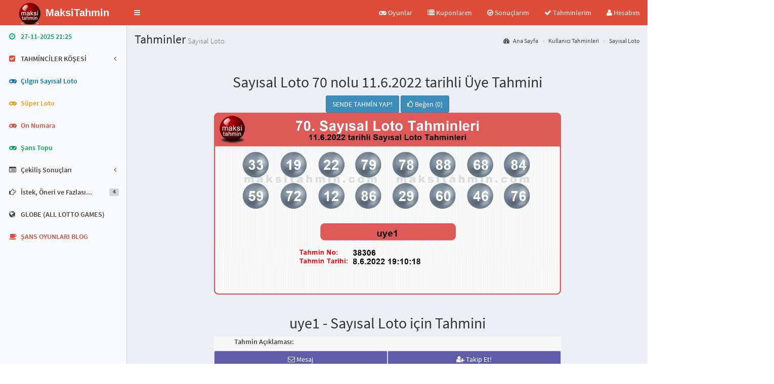

--- FILE ---
content_type: text/html; charset=utf-8
request_url: https://www.google.com/recaptcha/api2/aframe
body_size: 266
content:
<!DOCTYPE HTML><html><head><meta http-equiv="content-type" content="text/html; charset=UTF-8"></head><body><script nonce="aiNkwG1at9c9JSKqzN6iQw">/** Anti-fraud and anti-abuse applications only. See google.com/recaptcha */ try{var clients={'sodar':'https://pagead2.googlesyndication.com/pagead/sodar?'};window.addEventListener("message",function(a){try{if(a.source===window.parent){var b=JSON.parse(a.data);var c=clients[b['id']];if(c){var d=document.createElement('img');d.src=c+b['params']+'&rc='+(localStorage.getItem("rc::a")?sessionStorage.getItem("rc::b"):"");window.document.body.appendChild(d);sessionStorage.setItem("rc::e",parseInt(sessionStorage.getItem("rc::e")||0)+1);localStorage.setItem("rc::h",'1764267926093');}}}catch(b){}});window.parent.postMessage("_grecaptcha_ready", "*");}catch(b){}</script></body></html>

--- FILE ---
content_type: text/javascript
request_url: https://aytacsunar.com/MaksiTahmin/dist/js/genel.js?v=20151128
body_size: 1914
content:
(function ($, AdminLTE) {
    "use strict"; var offset = 300, offset_opacity = 1200, scroll_top_duration = 700, $back_to_top = $('.cd-top');
    $('#testajax').on('click', function (e) {
        e.preventDefault();
        var id = $(this).data('test');
        alert(id);
        var istek = $.ajax({
            type: "POST",
            url: "/MTServisleri.asmx/UyeGiris",
            data: "{GelenID:'" + id + "',GelenKullanici:'" + id + "'}",
            contentType: "application/json; charset=utf-8",
            dataType: "json",
            success: function (msg) {
                //$('#bono' + bonono).text(msg.d[1]);
                //$('.preloader').hide();
                alert("ixlem tama");
                alert(msg.d);
                //alert(msg.d[1]);
            },
            error: function(){
            alert("error");
        } 
        });
    });
    function LoadAjaxContent(url) {
        $('.preloader').show();
        $.ajax({
            mimeType: 'text/html; charset=utf-8', // ! Need set mimeType only when run from local file
            url: url,
            type: 'GET',
            success: function (data) {
                $('#ajax-content').html(data);
                $('.preloader').hide();
            },
            error: function (jqXHR, textStatus, errorThrown) {
                alert(errorThrown);
            },
            dataType: "html",
            async: true
        });
    }
    //$('[data-countdown]').each(function () {
    //    var $this = $(this), finalDate = $(this).data('countdown');
    //    finalDate = finalDate.replace(".", "/");
    //    //   alert(finalDate);
    //    finalDate = finalDate.replace(".", "/");
    //    //   alert(finalDate);
    //    $this.countdown(finalDate, function (event) {
    //        if (event.strftime('%H:%M:%S') != '00:00:00') {
    //            $this.html('<span class="label label-danger">' + event.strftime('%D g�n %H:%M:%S') + '</span>');
    //        }
    //        else {
    //            $this.html("B�TM��");
    //        }
    //    });
    //});
    $(document).ready(function () {
        $('[data-toggle=tooltip]').tooltip();
    });
    $(window).scroll(function () { ($(this).scrollTop() > offset) ? $back_to_top.addClass('cd-is-visible') : $back_to_top.removeClass('cd-is-visible cd-fade-out'); if ($(this).scrollTop() > offset_opacity) { $back_to_top.addClass('cd-fade-out'); } }); $back_to_top.on('click', function (event) { event.preventDefault(); $('body,html').animate({ scrollTop: 0, }, scroll_top_duration); });
})(jQuery, $.AdminLTE);
!function (a, b, c) { function d(b, c) { this.element = a(b), this.settings = a.extend({}, f, c), this._defaults = f, this._name = e, this.init() } var e = "metisMenu", f = { toggle: !0, doubleTapToGo: !1 }; d.prototype = { init: function () { var b = this.element, d = this.settings.toggle, f = this; this.isIE() <= 9 ? (b.find("li.active").has("ul").children("ul").collapse("show"), b.find("li").not(".active").has("ul").children("ul").collapse("hide")) : (b.find("li.active").has("ul").children("ul").addClass("collapse in"), b.find("li").not(".active").has("ul").children("ul").addClass("collapse")), f.settings.doubleTapToGo && b.find("li.active").has("ul").children("a").addClass("doubleTapToGo"), b.find("li").has("ul").children("a").on("click." + e, function (b) { return b.preventDefault(), f.settings.doubleTapToGo && f.doubleTapToGo(a(this)) && "#" !== a(this).attr("href") && "" !== a(this).attr("href") ? (b.stopPropagation(), void (c.location = a(this).attr("href"))) : (a(this).parent("li").toggleClass("active").children("ul").collapse("toggle"), void (d && a(this).parent("li").siblings().removeClass("active").children("ul.in").collapse("hide"))) }) }, isIE: function () { for (var a, b = 3, d = c.createElement("div"), e = d.getElementsByTagName("i") ; d.innerHTML = "<!--[if gt IE " + ++b + "]><i></i><![endif]-->", e[0];) return b > 4 ? b : a }, doubleTapToGo: function (a) { var b = this.element; return a.hasClass("doubleTapToGo") ? (a.removeClass("doubleTapToGo"), !0) : a.parent().children("ul").length ? (b.find(".doubleTapToGo").removeClass("doubleTapToGo"), a.addClass("doubleTapToGo"), !1) : void 0 }, remove: function () { this.element.off("." + e), this.element.removeData(e) } }, a.fn[e] = function (b) { return this.each(function () { var c = a(this); c.data(e) && c.data(e).remove(), c.data(e, new d(this, b)) }), this } }(jQuery, window, document);